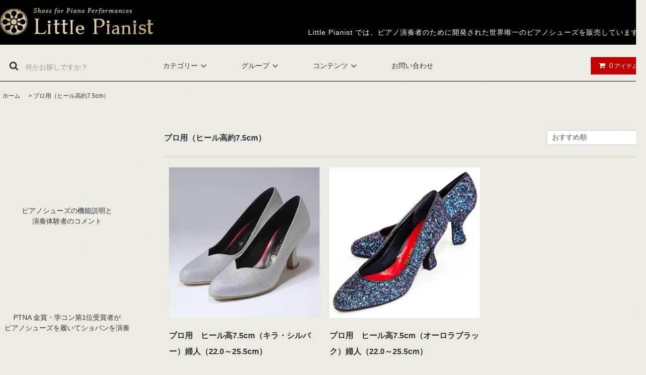

--- FILE ---
content_type: text/html; charset=EUC-JP
request_url: http://little-pianist.jp/?mode=cate&cbid=2708775&csid=0
body_size: 11808
content:
<!DOCTYPE html PUBLIC "-//W3C//DTD XHTML 1.0 Transitional//EN" "http://www.w3.org/TR/xhtml1/DTD/xhtml1-transitional.dtd">
<html xmlns:og="http://ogp.me/ns#" xmlns:fb="http://www.facebook.com/2008/fbml" xmlns:mixi="http://mixi-platform.com/ns#" xmlns="http://www.w3.org/1999/xhtml" xml:lang="ja" lang="ja" dir="ltr">
<head>
<meta http-equiv="content-type" content="text/html; charset=euc-jp" />
<meta http-equiv="X-UA-Compatible" content="IE=edge,chrome=1" />
<title>プロ用（ヒール高約7.5cm） - ピアノ演奏者のための靴。ピアノシューズ専門店　Little Pianist（リトルピアニスト）</title>
<meta name="Keywords" content="プロ用（ヒール高約7.5cm）,littlepianist" />
<meta name="Description" content="" />
<meta name="Author" content="" />
<meta name="Copyright" content="GMOペパボ" />
<meta http-equiv="content-style-type" content="text/css" />
<meta http-equiv="content-script-type" content="text/javascript" />
<link rel="stylesheet" href="http://little-pianist.jp/css/framework/colormekit.css" type="text/css" />
<link rel="stylesheet" href="http://little-pianist.jp/css/framework/colormekit-responsive.css" type="text/css" />
<link rel="stylesheet" href="https://img07.shop-pro.jp/PA01341/351/css/2/index.css?cmsp_timestamp=20220330164711" type="text/css" />

<link rel="alternate" type="application/rss+xml" title="rss" href="http://little-pianist.jp/?mode=rss" />
<link rel="shortcut icon" href="https://img07.shop-pro.jp/PA01341/351/favicon.ico?cmsp_timestamp=20240105111314" />
<script type="text/javascript" src="//ajax.googleapis.com/ajax/libs/jquery/1.11.0/jquery.min.js" ></script>
<meta property="og:title" content="プロ用（ヒール高約7.5cm） - ピアノ演奏者のための靴。ピアノシューズ専門店　Little Pianist（リトルピアニスト）" />
<meta property="og:description" content="" />
<meta property="og:url" content="http://little-pianist.jp?mode=cate&cbid=2708775&csid=0" />
<meta property="og:site_name" content="ピアノ演奏者のための靴。ピアノシューズ専門店　Little Pianist（リトルピアニスト）" />
<meta property="og:image" content=""/>
<script>
  (function(i,s,o,g,r,a,m){i['GoogleAnalyticsObject']=r;i[r]=i[r]||function(){
  (i[r].q=i[r].q||[]).push(arguments)},i[r].l=1*new Date();a=s.createElement(o),
  m=s.getElementsByTagName(o)[0];a.async=1;a.src=g;m.parentNode.insertBefore(a,m)
  })(window,document,'script','//www.google-analytics.com/analytics.js','ga');

  ga('create', 'UA-73246605-1', 'auto');
  ga('send', 'pageview');

</script>
<script>
  var Colorme = {"page":"product_list","shop":{"account_id":"PA01341351","title":"\u30d4\u30a2\u30ce\u6f14\u594f\u8005\u306e\u305f\u3081\u306e\u9774\u3002\u30d4\u30a2\u30ce\u30b7\u30e5\u30fc\u30ba\u5c02\u9580\u5e97\u3000Little Pianist\uff08\u30ea\u30c8\u30eb\u30d4\u30a2\u30cb\u30b9\u30c8\uff09"},"basket":{"total_price":0,"items":[]},"customer":{"id":null}};

  (function() {
    function insertScriptTags() {
      var scriptTagDetails = [];
      var entry = document.getElementsByTagName('script')[0];

      scriptTagDetails.forEach(function(tagDetail) {
        var script = document.createElement('script');

        script.type = 'text/javascript';
        script.src = tagDetail.src;
        script.async = true;

        if( tagDetail.integrity ) {
          script.integrity = tagDetail.integrity;
          script.setAttribute('crossorigin', 'anonymous');
        }

        entry.parentNode.insertBefore(script, entry);
      })
    }

    window.addEventListener('load', insertScriptTags, false);
  })();
</script>
<script async src="https://zen.one/analytics.js"></script>
</head>
<body>
<meta name="colorme-acc-payload" content="?st=1&pt=10028&ut=2708775,0&at=PA01341351&v=20260117053452&re=&cn=00c99390ad1a26d879868abe75c4a7b5" width="1" height="1" alt="" /><script>!function(){"use strict";Array.prototype.slice.call(document.getElementsByTagName("script")).filter((function(t){return t.src&&t.src.match(new RegExp("dist/acc-track.js$"))})).forEach((function(t){return document.body.removeChild(t)})),function t(c){var r=arguments.length>1&&void 0!==arguments[1]?arguments[1]:0;if(!(r>=c.length)){var e=document.createElement("script");e.onerror=function(){return t(c,r+1)},e.src="https://"+c[r]+"/dist/acc-track.js?rev=3",document.body.appendChild(e)}}(["acclog001.shop-pro.jp","acclog002.shop-pro.jp"])}();</script><link rel="stylesheet" href="https://img.shop-pro.jp/tmpl_js/81/font-awesome/css/font-awesome.min.css">
<script src="https://img.shop-pro.jp/tmpl_js/81/smoothscroll.js"></script>
<script src="https://img.shop-pro.jp/tmpl_js/81/jquery.ah-placeholder.js"></script>
<script src="https://img.shop-pro.jp/tmpl_js/81/utility.index.js"></script>

<div id="wrapper" class="wrapper">
  <div class="promo__seciton">
    <div class="promo container">



<h1 class="header__logo-img">
        <a href="./"><img src="https://img07.shop-pro.jp/PA01341/351/PA01341351.jpg?cmsp_timestamp=20240105111314" alt="ピアノ演奏者のための靴。ピアノシューズ専門店　Little Pianist（リトルピアニスト）" /></a>
</h1>



                <p class="promo__text">Little Pianist では、ピアノ演奏者のために開発された世界唯一のピアノシューズを販売しています。</p>
    


    </div>
  </div>
  <div id="header" class="header__section container">
    <div class="clearfix">
      <form action="http://little-pianist.jp/" method="GET" class="header-search">
        <input type="hidden" name="mode" value="srh" />
        <i class="fa fa-search fa-lg fa-fw"></i>
        <input type="text" name="keyword" placeholder="何かお探しですか？" class="header-search__box" />
      </form>
        
      <ul class="header-tools fa-ul">
        
<!----- 2016.01.31 新規会員登録対応
        <li class="header-tools__unit">
          <a href="http://little-pianist.jp/?mode=myaccount"><i class="fa fa-user fa-li"></i>アカウント</a>
        </li>
----->
        
                <li class="header-tools__unit header-tools__unit-cart">
          <a href="https://littlepianist.shop-pro.jp/cart/proxy/basket?shop_id=PA01341351&shop_domain=little-pianist.jp" class="btn btn-primary header-tools__btn">
            <i class="fa fa-shopping-cart fa-li"></i>
            <span class="header-tools__count">0</span>アイテム
          </a>
        </li>
      </ul>
    </div>






    <ul class="header-gnavi">

<!--- 2016.01.08 DEL 
      <li class="header-gnavi__unit">
        <a href="./" class="header-gnavi__link">ホーム</a>
      </li>
--->

                        <li class="header-gnavi__unit">
            <a href="javascript:void(0)" class="header-gnavi__link">カテゴリー<i class="fa fa-angle-down fa-lg fa-fw"></i></a>
            <ul class="mega-navi">
                      <li class="mega-navi__unit">
                <a href="http://little-pianist.jp/?mode=cate&cbid=2708775&csid=0" class="mega-navi__link">
                  プロ用（ヒール高約7.5cm）
                </a>
              </li>
                                    <li class="mega-navi__unit">
                <a href="http://little-pianist.jp/?mode=cate&cbid=2096298&csid=0" class="mega-navi__link">
                  コンサート用（ヒール高約6cm）
                </a>
              </li>
                                    <li class="mega-navi__unit">
                <a href="http://little-pianist.jp/?mode=cate&cbid=2721575&csid=0" class="mega-navi__link">
                  ピアニスト用（ヒール高約5cm）
                </a>
              </li>
                                    <li class="mega-navi__unit">
                <a href="http://little-pianist.jp/?mode=cate&cbid=2904588&csid=0" class="mega-navi__link">
                  紳士用（ヒールアップ約3.5cm高）
                </a>
              </li>
                                    <li class="mega-navi__unit">
                <a href="http://little-pianist.jp/?mode=cate&cbid=2059150&csid=0" class="mega-navi__link">
                  本番用（ヒール高約2cm）
                </a>
              </li>
                                    <li class="mega-navi__unit">
                <a href="http://little-pianist.jp/?mode=cate&cbid=2065917&csid=0" class="mega-navi__link">
                  練習用（ヒール高約2cm）
                </a>
              </li>
                                    <li class="mega-navi__unit">
                <a href="http://little-pianist.jp/?mode=cate&cbid=2904597&csid=0" class="mega-navi__link">
                  男女兼用（ヒール高約2cm）
                </a>
              </li>
                                    <li class="mega-navi__unit">
                <a href="http://little-pianist.jp/?mode=cate&cbid=2851395&csid=0" class="mega-navi__link">
                  室内用（ヒール高約2.5cm）
                </a>
              </li>
                                    <li class="mega-navi__unit">
                <a href="http://little-pianist.jp/?mode=cate&cbid=2351903&csid=0" class="mega-navi__link">
                  ギフトラッピング
                </a>
              </li>
                    </ul>
          </li>
                                      <li class="header-gnavi__unit">
            <a href="javascript:void(0)" class="header-gnavi__link">グループ<i class="fa fa-angle-down fa-lg fa-fw"></i></a>
            <ul class="mega-navi">
                      <li class="mega-navi__unit">
                <a href="http://little-pianist.jp/?mode=grp&gid=1307580" class="mega-navi__link">
                  婦人用
                </a>
              </li>
                                    <li class="mega-navi__unit">
                <a href="http://little-pianist.jp/?mode=grp&gid=2950913" class="mega-navi__link">
                  紳士用
                </a>
              </li>
                                    <li class="mega-navi__unit">
                <a href="http://little-pianist.jp/?mode=grp&gid=1761608" class="mega-navi__link">
                  男女兼用
                </a>
              </li>
                                    <li class="mega-navi__unit">
                <a href="http://little-pianist.jp/?mode=grp&gid=1307581" class="mega-navi__link">
                  女の子用
                </a>
              </li>
                                    <li class="mega-navi__unit">
                <a href="http://little-pianist.jp/?mode=grp&gid=1767102" class="mega-navi__link">
                  男の子用
                </a>
              </li>
                    </ul>
          </li>
                            <li class="header-gnavi__unit">
          <a href="javascript:void(0)" class="header-gnavi__link">コンテンツ<i class="fa fa-angle-down fa-lg fa-fw"></i></a>
                                      <ul class="mega-navi">
                              <li class="mega-navi__unit">
                    <a href="http://little-pianist.jp/?mode=f1" class="mega-navi__link">
                      サイズ表
                    </a>
                  </li>
                                                    <li class="mega-navi__unit">
                    <a href="http://little-pianist.jp/?mode=f2" class="mega-navi__link">
                      ピアノシューズについて
                    </a>
                  </li>
                                                    <li class="mega-navi__unit">
                    <a href="http://little-pianist.jp/?mode=f3" class="mega-navi__link">
                      コンセプト
                    </a>
                  </li>
                                                    <li class="mega-navi__unit">
                    <a href="http://little-pianist.jp/?mode=f4" class="mega-navi__link">
                      指導者の声
                    </a>
                  </li>
                                                    <li class="mega-navi__unit">
                    <a href="http://little-pianist.jp/?mode=f5" class="mega-navi__link">
                      ピアノシューズ愛用ピアニスト１
                    </a>
                  </li>
                                                    <li class="mega-navi__unit">
                    <a href="http://little-pianist.jp/?mode=f8" class="mega-navi__link">
                       ピアノシューズ愛用ピアニスト２
                    </a>
                  </li>
                                                    <li class="mega-navi__unit">
                    <a href="http://little-pianist.jp/?mode=f9" class="mega-navi__link">
                      体験者の声
                    </a>
                  </li>
                                                    <li class="mega-navi__unit">
                    <a href="http://little-pianist.jp/?mode=f10" class="mega-navi__link">
                      絵で見るピアノシューズ
                    </a>
                  </li>
                                                    <li class="mega-navi__unit">
                    <a href="http://little-pianist.jp/?mode=f11" class="mega-navi__link">
                      推奨補助ペダル
                    </a>
                  </li>
                                                    <li class="mega-navi__unit">
                    <a href="http://little-pianist.jp/?mode=f12" class="mega-navi__link">
                      お悩み解決
                    </a>
                  </li>
                            </ul>
                              </li>
                        <li class="header-gnavi__unit">
        <a href="https://littlepianist.shop-pro.jp/customer/inquiries/new" class="header-gnavi__link">お問い合わせ</a>
      </li>
    </ul>
  </div>
    <div id="main" class="main__section main__section--product main__section--product_list container">
          <div class="section__block breadcrumb__section">
        <ul class="breadcrumb-list inline txt--md">
          <li class="breadcrumb-list__unit"><a href="./">ホーム</a></li>
                                    <li class="breadcrumb-list__unit">&nbsp;&gt;&nbsp;<a href="?mode=cate&cbid=2708775&csid=0">プロ用（ヒール高約7.5cm）</a></li>
                                          </ul>
      </div>
            <div class="clearfix mar-b--60">
      <div id="sidebar" class="sidebar__section">




<p>

<iframe width="270" height="152" src="https://www.youtube.com/embed/-U-W6fFwTKE?rel=0" frameborder="0" allowfullscreen></iframe>
<br />
<center>
ピアノシューズの機能説明と<br />演奏体験者のコメント<br />
</center>
<br />

<iframe width="270" height="152" src="https://www.youtube.com/embed/jkzqjI5mui0?rel=0" frameborder="0" allowfullscreen></iframe>
<br />
<center>
PTNA 金賞・学コン第1位受賞者が<br />
ピアノシューズを履いてショパンを演奏<br />
</center>
<br />

<iframe width="270" height="152" src="https://www.youtube.com/embed/W3GDb2ULzdQ?rel=0" frameborder="0" allowfullscreen></iframe>
<center>
ピアノシューズの機能説明と<br />
演奏体験者のコメント<br />
</center>
<br /><br />
</p>
      


      

                              <div class="section__block menu__section">
              <h2 class="section__title-h2">ランキング</h2>
              <ul class="menu-list menu-list--more-prd">
                                  <li class="product-list__unit product-list__unit--sidebar clearfix">
                    <div class="pull-left width--110">
                      <span class="rank-box rank-box--sidebar">
                        <span class="rank-number rank-number--sidebar txt--sm rank-number-color--1">1</span>
                      </span>
                      <a href="?pid=119825751" class="product-list__link">
                                                  <img src="https://img07.shop-pro.jp/PA01341/351/product/119825751_th.jpg?cmsp_timestamp=20171206171553" alt="ピアニスト用　3WAY アプロディーテ　ヒール高5ｃm（シルバー・本革）（22.0～25.0cm）" class="product-list__image product-list__image--sm" />
                                              </a>
                    </div>
                    <div class="pull-right width--160">
                      <a href="?pid=119825751" class="product-list__name product-list__name--sidebar product-list__text txt--md">
                        ピアニスト用　3WAY アプロディーテ　ヒール高5ｃm（シルバー・本革）（22.0～25.0cm）
                      </a>
                      <p class="product-list__prices product-list__prices--sidebar txt--md">
                                                                            <span class="product-list__price product-list__text">
                            36,500円(税込40,150円)
                          </span>
                                                                        </p>
                    </div>
                  </li>
                                  <li class="product-list__unit product-list__unit--sidebar clearfix">
                    <div class="pull-left width--110">
                      <span class="rank-box rank-box--sidebar">
                        <span class="rank-number rank-number--sidebar txt--sm rank-number-color--2">2</span>
                      </span>
                      <a href="?pid=120943188" class="product-list__link">
                                                  <img src="https://img07.shop-pro.jp/PA01341/351/product/120943188_th.jpg?cmsp_timestamp=20171206171329" alt="ピアニスト用　3WAY アプロディーテ　数量限定　ヒール高5ｃm（ゴールド・本革）（22.0～25.0cm）" class="product-list__image product-list__image--sm" />
                                              </a>
                    </div>
                    <div class="pull-right width--160">
                      <a href="?pid=120943188" class="product-list__name product-list__name--sidebar product-list__text txt--md">
                        ピアニスト用　3WAY アプロディーテ　数量限定　ヒール高5ｃm（ゴールド・本革）（22.0～25.0cm）
                      </a>
                      <p class="product-list__prices product-list__prices--sidebar txt--md">
                                                                            <span class="product-list__price product-list__text">
                            36,500円(税込40,150円)
                          </span>
                                                                        </p>
                    </div>
                  </li>
                                  <li class="product-list__unit product-list__unit--sidebar clearfix">
                    <div class="pull-left width--110">
                      <span class="rank-box rank-box--sidebar">
                        <span class="rank-number rank-number--sidebar txt--sm rank-number-color--3">3</span>
                      </span>
                      <a href="?pid=120943971" class="product-list__link">
                                                  <img src="https://img07.shop-pro.jp/PA01341/351/product/120943971_th.jpg?cmsp_timestamp=20171206171031" alt="ピアニスト用　3WAY アプロディーテ　数量限定　ヒール高5ｃm（ブロンズ・本革）（22.0～25.0cm）" class="product-list__image product-list__image--sm" />
                                              </a>
                    </div>
                    <div class="pull-right width--160">
                      <a href="?pid=120943971" class="product-list__name product-list__name--sidebar product-list__text txt--md">
                        ピアニスト用　3WAY アプロディーテ　数量限定　ヒール高5ｃm（ブロンズ・本革）（22.0～25.0cm）
                      </a>
                      <p class="product-list__prices product-list__prices--sidebar txt--md">
                                                                            <span class="product-list__price product-list__text">
                            36,500円(税込40,150円)
                          </span>
                                                                        </p>
                    </div>
                  </li>
                                  <li class="product-list__unit product-list__unit--sidebar clearfix">
                    <div class="pull-left width--110">
                      <span class="rank-box rank-box--sidebar">
                        <span class="rank-number rank-number--sidebar txt--sm rank-number-color--4">4</span>
                      </span>
                      <a href="?pid=120944960" class="product-list__link">
                                                  <img src="https://img07.shop-pro.jp/PA01341/351/product/120944960_th.jpg?cmsp_timestamp=20171206170756" alt="ピアニスト用　3WAY アプロディーテ　数量限定　ヒール高5ｃm（ワイン・本革）（22.0～25.0cm）" class="product-list__image product-list__image--sm" />
                                              </a>
                    </div>
                    <div class="pull-right width--160">
                      <a href="?pid=120944960" class="product-list__name product-list__name--sidebar product-list__text txt--md">
                        ピアニスト用　3WAY アプロディーテ　数量限定　ヒール高5ｃm（ワイン・本革）（22.0～25.0cm）
                      </a>
                      <p class="product-list__prices product-list__prices--sidebar txt--md">
                                                                            <span class="product-list__price product-list__text">
                            36,500円(税込40,150円)
                          </span>
                                                                        </p>
                    </div>
                  </li>
                                  <li class="product-list__unit product-list__unit--sidebar clearfix">
                    <div class="pull-left width--110">
                      <span class="rank-box rank-box--sidebar">
                        <span class="rank-number rank-number--sidebar txt--sm rank-number-color--5">5</span>
                      </span>
                      <a href="?pid=120945988" class="product-list__link">
                                                  <img src="https://img07.shop-pro.jp/PA01341/351/product/120945988_th.jpg?cmsp_timestamp=20171206170454" alt="ピアニスト用　3WAY アプロディーテ　ヒール高5ｃm（ブラック・本革）（22.0～25.0cm）" class="product-list__image product-list__image--sm" />
                                              </a>
                    </div>
                    <div class="pull-right width--160">
                      <a href="?pid=120945988" class="product-list__name product-list__name--sidebar product-list__text txt--md">
                        ピアニスト用　3WAY アプロディーテ　ヒール高5ｃm（ブラック・本革）（22.0～25.0cm）
                      </a>
                      <p class="product-list__prices product-list__prices--sidebar txt--md">
                                                                            <span class="product-list__price product-list__text">
                            36,500円(税込40,150円)
                          </span>
                                                                        </p>
                    </div>
                  </li>
                                  <li class="product-list__unit product-list__unit--sidebar clearfix hide">
                    <div class="pull-left width--110">
                      <span class="rank-box rank-box--sidebar">
                        <span class="rank-number rank-number--sidebar txt--sm rank-number-color--6">6</span>
                      </span>
                      <a href="?pid=158019904" class="product-list__link">
                                                  <img src="https://img07.shop-pro.jp/PA01341/351/product/158019904_th.jpg?cmsp_timestamp=20210414003306" alt="プロ用　ヒール高7.5cm（キラ・シルバー）婦人（22.0～25.5cm）
" class="product-list__image product-list__image--sm" />
                                              </a>
                    </div>
                    <div class="pull-right width--160">
                      <a href="?pid=158019904" class="product-list__name product-list__name--sidebar product-list__text txt--md">
                        プロ用　ヒール高7.5cm（キラ・シルバー）婦人（22.0～25.5cm）

                      </a>
                      <p class="product-list__prices product-list__prices--sidebar txt--md">
                                                                            <span class="product-list__price product-list__text">
                            35,500円(税込39,050円)
                          </span>
                                                                        </p>
                    </div>
                  </li>
                                  <li class="product-list__unit product-list__unit--sidebar clearfix hide">
                    <div class="pull-left width--110">
                      <span class="rank-box rank-box--sidebar">
                        <span class="rank-number rank-number--sidebar txt--sm rank-number-color--7">7</span>
                      </span>
                      <a href="?pid=167444289" class="product-list__link">
                                                  <img src="https://img07.shop-pro.jp/PA01341/351/product/167444289_th.png?cmsp_timestamp=20220330161225" alt="プロ用　ヒール高7.5cm（オーロラブラック）婦人（22.0～25.5cm）
" class="product-list__image product-list__image--sm" />
                                              </a>
                    </div>
                    <div class="pull-right width--160">
                      <a href="?pid=167444289" class="product-list__name product-list__name--sidebar product-list__text txt--md">
                        プロ用　ヒール高7.5cm（オーロラブラック）婦人（22.0～25.5cm）

                      </a>
                      <p class="product-list__prices product-list__prices--sidebar txt--md">
                                                                            <span class="product-list__price product-list__text">
                            39,500円(税込43,450円)
                          </span>
                                                                        </p>
                    </div>
                  </li>
                                  <li class="product-list__unit product-list__unit--sidebar clearfix hide">
                    <div class="pull-left width--110">
                      <span class="rank-box rank-box--sidebar">
                        <span class="rank-number rank-number--sidebar txt--sm rank-number-color--8">8</span>
                      </span>
                      <a href="?pid=172940575" class="product-list__link">
                                                  <img src="https://img07.shop-pro.jp/PA01341/351/product/172940575_th.jpg?cmsp_timestamp=20230206221556" alt="室内用ルームシューズ「ピアフィット」ヒール高2.5cm（21.0～27.0cm）
" class="product-list__image product-list__image--sm" />
                                              </a>
                    </div>
                    <div class="pull-right width--160">
                      <a href="?pid=172940575" class="product-list__name product-list__name--sidebar product-list__text txt--md">
                        室内用ルームシューズ「ピアフィット」ヒール高2.5cm（21.0～27.0cm）

                      </a>
                      <p class="product-list__prices product-list__prices--sidebar txt--md">
                                                                            <span class="product-list__price product-list__text">
                            19,500円(税込21,450円)
                          </span>
                                                                        </p>
                    </div>
                  </li>
                              </ul>
                              <div class="more-prd txt--r">
                  <span>もっと見る</span>
                </div>
                          </div>
                            
        
                              <div class="section__block menu__section">
              <h2 class="section__title-h2">カテゴリーから探す</h2>
              <ul class="menu-list category-list">
                          <li class="menu-list__unit category-list__unit">
                  <a href="http://little-pianist.jp/?mode=cate&cbid=2708775&csid=0" class="menu-list__link">
                    <span class="menu-list__text">プロ用（ヒール高約7.5cm）</span>
                    <span class="menu-list__icon">
                      <i class="fa fa-angle-right"></i>
                    </span>
                  </a>
                </li>
                                            <li class="menu-list__unit category-list__unit">
                  <a href="http://little-pianist.jp/?mode=cate&cbid=2096298&csid=0" class="menu-list__link">
                    <span class="menu-list__text">コンサート用（ヒール高約6cm）</span>
                    <span class="menu-list__icon">
                      <i class="fa fa-angle-right"></i>
                    </span>
                  </a>
                </li>
                                            <li class="menu-list__unit category-list__unit">
                  <a href="http://little-pianist.jp/?mode=cate&cbid=2721575&csid=0" class="menu-list__link">
                    <span class="menu-list__text">ピアニスト用（ヒール高約5cm）</span>
                    <span class="menu-list__icon">
                      <i class="fa fa-angle-right"></i>
                    </span>
                  </a>
                </li>
                                            <li class="menu-list__unit category-list__unit">
                  <a href="http://little-pianist.jp/?mode=cate&cbid=2904588&csid=0" class="menu-list__link">
                    <span class="menu-list__text">紳士用（ヒールアップ約3.5cm高）</span>
                    <span class="menu-list__icon">
                      <i class="fa fa-angle-right"></i>
                    </span>
                  </a>
                </li>
                                            <li class="menu-list__unit category-list__unit">
                  <a href="http://little-pianist.jp/?mode=cate&cbid=2059150&csid=0" class="menu-list__link">
                    <span class="menu-list__text">本番用（ヒール高約2cm）</span>
                    <span class="menu-list__icon">
                      <i class="fa fa-angle-right"></i>
                    </span>
                  </a>
                </li>
                                            <li class="menu-list__unit category-list__unit">
                  <a href="http://little-pianist.jp/?mode=cate&cbid=2065917&csid=0" class="menu-list__link">
                    <span class="menu-list__text">練習用（ヒール高約2cm）</span>
                    <span class="menu-list__icon">
                      <i class="fa fa-angle-right"></i>
                    </span>
                  </a>
                </li>
                                            <li class="menu-list__unit category-list__unit">
                  <a href="http://little-pianist.jp/?mode=cate&cbid=2904597&csid=0" class="menu-list__link">
                    <span class="menu-list__text">男女兼用（ヒール高約2cm）</span>
                    <span class="menu-list__icon">
                      <i class="fa fa-angle-right"></i>
                    </span>
                  </a>
                </li>
                                            <li class="menu-list__unit category-list__unit">
                  <a href="http://little-pianist.jp/?mode=cate&cbid=2851395&csid=0" class="menu-list__link">
                    <span class="menu-list__text">室内用（ヒール高約2.5cm）</span>
                    <span class="menu-list__icon">
                      <i class="fa fa-angle-right"></i>
                    </span>
                  </a>
                </li>
                                            <li class="menu-list__unit category-list__unit">
                  <a href="http://little-pianist.jp/?mode=cate&cbid=2351903&csid=0" class="menu-list__link">
                    <span class="menu-list__text">ギフトラッピング</span>
                    <span class="menu-list__icon">
                      <i class="fa fa-angle-right"></i>
                    </span>
                  </a>
                </li>
                        </ul>
            </div>
                          
        
                              <div class="section__block menu__section">
              <h2 class="section__title-h2">グループから探す</h2>
              <ul class="menu-list">
                          <li class="menu-list__unit">
                  <a href="http://little-pianist.jp/?mode=grp&gid=1307580" class="menu-list__link">
                    <span class="menu-list__text">婦人用</span>
                    <span class="menu-list__icon">
                      <i class="fa fa-angle-right"></i>
                    </span>
                  </a>
                </li>
                                            <li class="menu-list__unit">
                  <a href="http://little-pianist.jp/?mode=grp&gid=2950913" class="menu-list__link">
                    <span class="menu-list__text">紳士用</span>
                    <span class="menu-list__icon">
                      <i class="fa fa-angle-right"></i>
                    </span>
                  </a>
                </li>
                                            <li class="menu-list__unit">
                  <a href="http://little-pianist.jp/?mode=grp&gid=1761608" class="menu-list__link">
                    <span class="menu-list__text">男女兼用</span>
                    <span class="menu-list__icon">
                      <i class="fa fa-angle-right"></i>
                    </span>
                  </a>
                </li>
                                            <li class="menu-list__unit">
                  <a href="http://little-pianist.jp/?mode=grp&gid=1307581" class="menu-list__link">
                    <span class="menu-list__text">女の子用</span>
                    <span class="menu-list__icon">
                      <i class="fa fa-angle-right"></i>
                    </span>
                  </a>
                </li>
                                            <li class="menu-list__unit">
                  <a href="http://little-pianist.jp/?mode=grp&gid=1767102" class="menu-list__link">
                    <span class="menu-list__text">男の子用</span>
                    <span class="menu-list__icon">
                      <i class="fa fa-angle-right"></i>
                    </span>
                  </a>
                </li>
                        </ul>
            </div>
                          
                  

          <!-- フリーページ 2016.01.22 DEL=ST 
                                    <div class="section__block menu__section">
                <h2 class="section__title-h2">コンテンツを読む</h2>
                <ul class="menu-list">
                              <li class="menu-list__unit">
                    <a href="http://little-pianist.jp/?mode=f1" class="menu-list__link">
                      <span class="menu-list__text">サイズ表</span>
                      <span class="menu-list__icon">
                        <i class="fa fa-angle-right"></i>
                      </span>
                    </a>
                  </li>
                                                    <li class="menu-list__unit">
                    <a href="http://little-pianist.jp/?mode=f2" class="menu-list__link">
                      <span class="menu-list__text">ピアノシューズについて</span>
                      <span class="menu-list__icon">
                        <i class="fa fa-angle-right"></i>
                      </span>
                    </a>
                  </li>
                                                    <li class="menu-list__unit">
                    <a href="http://little-pianist.jp/?mode=f3" class="menu-list__link">
                      <span class="menu-list__text">コンセプト</span>
                      <span class="menu-list__icon">
                        <i class="fa fa-angle-right"></i>
                      </span>
                    </a>
                  </li>
                                                    <li class="menu-list__unit">
                    <a href="http://little-pianist.jp/?mode=f4" class="menu-list__link">
                      <span class="menu-list__text">指導者の声</span>
                      <span class="menu-list__icon">
                        <i class="fa fa-angle-right"></i>
                      </span>
                    </a>
                  </li>
                                                    <li class="menu-list__unit">
                    <a href="http://little-pianist.jp/?mode=f5" class="menu-list__link">
                      <span class="menu-list__text">ピアノシューズ愛用ピアニスト１</span>
                      <span class="menu-list__icon">
                        <i class="fa fa-angle-right"></i>
                      </span>
                    </a>
                  </li>
                                                    <li class="menu-list__unit">
                    <a href="http://little-pianist.jp/?mode=f8" class="menu-list__link">
                      <span class="menu-list__text"> ピアノシューズ愛用ピアニスト２</span>
                      <span class="menu-list__icon">
                        <i class="fa fa-angle-right"></i>
                      </span>
                    </a>
                  </li>
                                                    <li class="menu-list__unit">
                    <a href="http://little-pianist.jp/?mode=f9" class="menu-list__link">
                      <span class="menu-list__text">体験者の声</span>
                      <span class="menu-list__icon">
                        <i class="fa fa-angle-right"></i>
                      </span>
                    </a>
                  </li>
                                                    <li class="menu-list__unit">
                    <a href="http://little-pianist.jp/?mode=f10" class="menu-list__link">
                      <span class="menu-list__text">絵で見るピアノシューズ</span>
                      <span class="menu-list__icon">
                        <i class="fa fa-angle-right"></i>
                      </span>
                    </a>
                  </li>
                                                    <li class="menu-list__unit">
                    <a href="http://little-pianist.jp/?mode=f11" class="menu-list__link">
                      <span class="menu-list__text">推奨補助ペダル</span>
                      <span class="menu-list__icon">
                        <i class="fa fa-angle-right"></i>
                      </span>
                    </a>
                  </li>
                                                    <li class="menu-list__unit">
                    <a href="http://little-pianist.jp/?mode=f12" class="menu-list__link">
                      <span class="menu-list__text">お悩み解決</span>
                      <span class="menu-list__icon">
                        <i class="fa fa-angle-right"></i>
                      </span>
                    </a>
                  </li>
                            </ul>
              </div>
                                フリーページ 2016.01.22 DEL-ED-->
            

<div id="fb-root"></div>
<script>(function(d, s, id) {
  var js, fjs = d.getElementsByTagName(s)[0];
  if (d.getElementById(id)) return;
  js = d.createElement(s); js.id = id;
  js.src = "//connect.facebook.net/ja_JP/sdk.js#xfbml=1&version=v2.5&appId=210294505691464";
  fjs.parentNode.insertBefore(js, fjs);
}(document, 'script', 'facebook-jssdk'));</script>
      
<div class="fb-page" data-href="https://www.facebook.com/littlepianist5470498/" data-small-header="false" data-adapt-container-width="true" data-hide-cover="false" data-show-facepile="true"><div class="fb-xfbml-parse-ignore"><blockquote cite="https://www.facebook.com/littlepianist5470498/"><a href="https://www.facebook.com/littlepianist5470498/">ピアノシューズ専門店　Little Pianist　リトルピアニスト</a></blockquote></div></div>
      
<br />
<br /> 

          
          
          
          
          
          
                              </div>
      <div id="contents" class="contents__section">
        <div class="section__block product-list__section">
  <h2 class="section__title-h2 mar-b--20">
          プロ用（ヒール高約7.5cm）
      </h2>
                <div class="sort__section">
      <select class="sort--sub-layer" data-select="sub-layer">
        <option value="" selected>おすすめ順</option>
        <option value="?mode=cate&cbid=2708775&csid=0&sort=p" >価格順</option>
        <option value="?mode=cate&cbid=2708775&csid=0&sort=n" >新着順</option>
      </select>
    </div>
    
    <ul class="product-list productlist-list">
              <li class="product-list__unit product-list__unit-lg">
          <a href="?pid=158019904" class="product-list__link">
                          <img src="https://img07.shop-pro.jp/PA01341/351/product/158019904_th.jpg?cmsp_timestamp=20210414003306" alt="プロ用　ヒール高7.5cm（キラ・シルバー）婦人（22.0～25.5cm）
" class="product-list__image" />
                      </a>
          <a href="?pid=158019904" class="product-list__name product-list__text txt--lg">
            プロ用　ヒール高7.5cm（キラ・シルバー）婦人（22.0～25.5cm）

          </a>
                    <p class="product-list__prices">
                                        <span class="product-list__price product-list__text">
                35,500円(税込39,050円)
              </span>
                                    </p>
        </li>
              <li class="product-list__unit product-list__unit-lg">
          <a href="?pid=167444289" class="product-list__link">
                          <img src="https://img07.shop-pro.jp/PA01341/351/product/167444289_th.png?cmsp_timestamp=20220330161225" alt="プロ用　ヒール高7.5cm（オーロラブラック）婦人（22.0～25.5cm）
" class="product-list__image" />
                      </a>
          <a href="?pid=167444289" class="product-list__name product-list__text txt--lg">
            プロ用　ヒール高7.5cm（オーロラブラック）婦人（22.0～25.5cm）

          </a>
                    <p class="product-list__prices">
                                        <span class="product-list__price product-list__text">
                39,500円(税込43,450円)
              </span>
                                    </p>
        </li>
          </ul>
    
    
    <div class="pagenation">
      <div class="pagenation-prev">
                  <span class="disabled">&lt; 前のページ</span>
              </div>
      <div class="pagenation-next">
                  <span class="disabled">次のページ &gt;</span>
              </div>
      <div class="pagenation-pos">
        全<span class="pagenation-pos__number">2</span>件&nbsp;[&nbsp;1-2&nbsp;]
      </div>
    </div>
    
        </div>

  <div class="section__block recommend__section">
    <h2 class="section__title-h2">おすすめ商品</h2>
    <ul class="product-list recommend-list">
              <li class="product-list__unit product-list__unit-md">
          <a href="?pid=172940575" class="product-list__link">
                          <img src="https://img07.shop-pro.jp/PA01341/351/product/172940575_th.jpg?cmsp_timestamp=20230206221556" alt="室内用ルームシューズ「ピアフィット」ヒール高2.5cm（21.0～27.0cm）
" class="product-list__image" />
                      </a>
          <a href="?pid=172940575" class="product-list__name product-list__text txt--md">
            室内用ルームシューズ「ピアフィット」ヒール高2.5cm（21.0～27.0cm）

          </a>
                    <p class="product-list__prices txt--md">
                                        <span class="product-list__price product-list__text">
                19,500円(税込21,450円)
              </span>
                                    </p>
        </li>
              <li class="product-list__unit product-list__unit-md">
          <a href="?pid=158019904" class="product-list__link">
                          <img src="https://img07.shop-pro.jp/PA01341/351/product/158019904_th.jpg?cmsp_timestamp=20210414003306" alt="プロ用　ヒール高7.5cm（キラ・シルバー）婦人（22.0～25.5cm）
" class="product-list__image" />
                      </a>
          <a href="?pid=158019904" class="product-list__name product-list__text txt--md">
            プロ用　ヒール高7.5cm（キラ・シルバー）婦人（22.0～25.5cm）

          </a>
                    <p class="product-list__prices txt--md">
                                        <span class="product-list__price product-list__text">
                35,500円(税込39,050円)
              </span>
                                    </p>
        </li>
              <li class="product-list__unit product-list__unit-md">
          <a href="?pid=167444289" class="product-list__link">
                          <img src="https://img07.shop-pro.jp/PA01341/351/product/167444289_th.png?cmsp_timestamp=20220330161225" alt="プロ用　ヒール高7.5cm（オーロラブラック）婦人（22.0～25.5cm）
" class="product-list__image" />
                      </a>
          <a href="?pid=167444289" class="product-list__name product-list__text txt--md">
            プロ用　ヒール高7.5cm（オーロラブラック）婦人（22.0～25.5cm）

          </a>
                    <p class="product-list__prices txt--md">
                                        <span class="product-list__price product-list__text">
                39,500円(税込43,450円)
              </span>
                                    </p>
        </li>
              <li class="product-list__unit product-list__unit-md">
          <a href="?pid=127534064" class="product-list__link">
                          <img src="https://img07.shop-pro.jp/PA01341/351/product/127534064_th.png?cmsp_timestamp=20180125195901" alt="コンサート用　ヒール高6ｃm（ブラック・エナメル）婦人用（22.0～25.5cm）　" class="product-list__image" />
                      </a>
          <a href="?pid=127534064" class="product-list__name product-list__text txt--md">
            コンサート用　ヒール高6ｃm（ブラック・エナメル）婦人用（22.0～25.5cm）　
          </a>
                    <p class="product-list__prices txt--md">
                                        <span class="product-list__price product-list__text">
                29,500円(税込32,450円)
              </span>
                                    </p>
        </li>
              <li class="product-list__unit product-list__unit-md">
          <a href="?pid=127535346" class="product-list__link">
                          <img src="https://img07.shop-pro.jp/PA01341/351/product/127535346_th.png?cmsp_timestamp=20180125202503" alt="コンサート用　ヒール高6ｃm　数量限定　（プラチナゴールド）婦人用（22.0～25.5cm）　" class="product-list__image" />
                      </a>
          <a href="?pid=127535346" class="product-list__name product-list__text txt--md">
            コンサート用　ヒール高6ｃm　数量限定　（プラチナゴールド）婦人用（22.0～25.5cm）　
          </a>
                    <p class="product-list__prices txt--md">
                                        <span class="product-list__price product-list__text">
                29,500円(税込32,450円)
              </span>
                                    </p>
        </li>
              <li class="product-list__unit product-list__unit-md">
          <a href="?pid=127535554" class="product-list__link">
                          <img src="https://img07.shop-pro.jp/PA01341/351/product/127535554_th.png?cmsp_timestamp=20180125203431" alt="コンサート用　ヒール高6cm（パールシルバー）婦人用（22.0～25.5cm）　" class="product-list__image" />
                      </a>
          <a href="?pid=127535554" class="product-list__name product-list__text txt--md">
            コンサート用　ヒール高6cm（パールシルバー）婦人用（22.0～25.5cm）　
          </a>
                    <p class="product-list__prices txt--md">
                                        <span class="product-list__price product-list__text">
                29,500円(税込32,450円)
              </span>
                                    </p>
        </li>
              <li class="product-list__unit product-list__unit-md">
          <a href="?pid=119825751" class="product-list__link">
                          <img src="https://img07.shop-pro.jp/PA01341/351/product/119825751_th.jpg?cmsp_timestamp=20171206171553" alt="ピアニスト用　3WAY アプロディーテ　ヒール高5ｃm（シルバー・本革）（22.0～25.0cm）" class="product-list__image" />
                      </a>
          <a href="?pid=119825751" class="product-list__name product-list__text txt--md">
            ピアニスト用　3WAY アプロディーテ　ヒール高5ｃm（シルバー・本革）（22.0～25.0cm）
          </a>
                    <p class="product-list__prices txt--md">
                                        <span class="product-list__price product-list__text">
                36,500円(税込40,150円)
              </span>
                                    </p>
        </li>
              <li class="product-list__unit product-list__unit-md">
          <a href="?pid=120943188" class="product-list__link">
                          <img src="https://img07.shop-pro.jp/PA01341/351/product/120943188_th.jpg?cmsp_timestamp=20171206171329" alt="ピアニスト用　3WAY アプロディーテ　数量限定　ヒール高5ｃm（ゴールド・本革）（22.0～25.0cm）" class="product-list__image" />
                      </a>
          <a href="?pid=120943188" class="product-list__name product-list__text txt--md">
            ピアニスト用　3WAY アプロディーテ　数量限定　ヒール高5ｃm（ゴールド・本革）（22.0～25.0cm）
          </a>
                    <p class="product-list__prices txt--md">
                                        <span class="product-list__price product-list__text">
                36,500円(税込40,150円)
              </span>
                                    </p>
        </li>
              <li class="product-list__unit product-list__unit-md">
          <a href="?pid=120943971" class="product-list__link">
                          <img src="https://img07.shop-pro.jp/PA01341/351/product/120943971_th.jpg?cmsp_timestamp=20171206171031" alt="ピアニスト用　3WAY アプロディーテ　数量限定　ヒール高5ｃm（ブロンズ・本革）（22.0～25.0cm）" class="product-list__image" />
                      </a>
          <a href="?pid=120943971" class="product-list__name product-list__text txt--md">
            ピアニスト用　3WAY アプロディーテ　数量限定　ヒール高5ｃm（ブロンズ・本革）（22.0～25.0cm）
          </a>
                    <p class="product-list__prices txt--md">
                                        <span class="product-list__price product-list__text">
                36,500円(税込40,150円)
              </span>
                                    </p>
        </li>
              <li class="product-list__unit product-list__unit-md">
          <a href="?pid=120944960" class="product-list__link">
                          <img src="https://img07.shop-pro.jp/PA01341/351/product/120944960_th.jpg?cmsp_timestamp=20171206170756" alt="ピアニスト用　3WAY アプロディーテ　数量限定　ヒール高5ｃm（ワイン・本革）（22.0～25.0cm）" class="product-list__image" />
                      </a>
          <a href="?pid=120944960" class="product-list__name product-list__text txt--md">
            ピアニスト用　3WAY アプロディーテ　数量限定　ヒール高5ｃm（ワイン・本革）（22.0～25.0cm）
          </a>
                    <p class="product-list__prices txt--md">
                                        <span class="product-list__price product-list__text">
                36,500円(税込40,150円)
              </span>
                                    </p>
        </li>
              <li class="product-list__unit product-list__unit-md">
          <a href="?pid=120945988" class="product-list__link">
                          <img src="https://img07.shop-pro.jp/PA01341/351/product/120945988_th.jpg?cmsp_timestamp=20171206170454" alt="ピアニスト用　3WAY アプロディーテ　ヒール高5ｃm（ブラック・本革）（22.0～25.0cm）" class="product-list__image" />
                      </a>
          <a href="?pid=120945988" class="product-list__name product-list__text txt--md">
            ピアニスト用　3WAY アプロディーテ　ヒール高5ｃm（ブラック・本革）（22.0～25.0cm）
          </a>
                    <p class="product-list__prices txt--md">
                                        <span class="product-list__price product-list__text">
                36,500円(税込40,150円)
              </span>
                                    </p>
        </li>
              <li class="product-list__unit product-list__unit-md">
          <a href="?pid=99578149" class="product-list__link">
                          <img src="https://img07.shop-pro.jp/PA01341/351/product/99578149_th.jpg?cmsp_timestamp=20160307180741" alt="ピアニスト用　数量限定　ヒール高5ｃm（ブラック・本革）婦人用（22.0～25.0cm）　" class="product-list__image" />
                      </a>
          <a href="?pid=99578149" class="product-list__name product-list__text txt--md">
            ピアニスト用　数量限定　ヒール高5ｃm（ブラック・本革）婦人用（22.0～25.0cm）　
          </a>
                    <p class="product-list__prices txt--md">
                                        <span class="product-list__price product-list__text">
                29,500円(税込32,450円)
              </span>
                                    </p>
        </li>
              <li class="product-list__unit product-list__unit-md">
          <a href="?pid=99576815" class="product-list__link">
                          <img src="https://img07.shop-pro.jp/PA01341/351/product/99576815_th.jpg?cmsp_timestamp=20160307184346" alt="ピアニスト用　数量限定　ヒール高5ｃm（シルバー）婦人用（22.0～25.0cm）　" class="product-list__image" />
                      </a>
          <a href="?pid=99576815" class="product-list__name product-list__text txt--md">
            ピアニスト用　数量限定　ヒール高5ｃm（シルバー）婦人用（22.0～25.0cm）　
          </a>
                    <p class="product-list__prices txt--md">
                                        <span class="product-list__price product-list__text">
                24,500円(税込26,950円)
              </span>
                                    </p>
        </li>
              <li class="product-list__unit product-list__unit-md">
          <a href="?pid=99568647" class="product-list__link">
                          <img src="https://img07.shop-pro.jp/PA01341/351/product/99568647_th.jpg?cmsp_timestamp=20160307183201" alt="ピアニスト用　数量限定　ヒール高5ｃm（ゴールド）婦人用（22.0～25.0cm）　" class="product-list__image" />
                      </a>
          <a href="?pid=99568647" class="product-list__name product-list__text txt--md">
            ピアニスト用　数量限定　ヒール高5ｃm（ゴールド）婦人用（22.0～25.0cm）　
          </a>
                    <p class="product-list__prices txt--md">
                          <span class="product-list__price-soldout product-list__text">
                SOLD OUT
              </span>
                      </p>
        </li>
              <li class="product-list__unit product-list__unit-md">
          <a href="?pid=97253346" class="product-list__link">
                          <img src="https://img07.shop-pro.jp/PA01341/351/product/97253346_th.jpg?cmsp_timestamp=20211103104640" alt="本番用　ローヒール　ヒール高2cm（ブラック・エナメル）（22.5～26.0cm）　" class="product-list__image" />
                      </a>
          <a href="?pid=97253346" class="product-list__name product-list__text txt--md">
            本番用　ローヒール　ヒール高2cm（ブラック・エナメル）（22.5～26.0cm）　
          </a>
                    <p class="product-list__prices txt--md">
                                        <span class="product-list__price product-list__text">
                24,500円(税込26,950円)
              </span>
                                    </p>
        </li>
              <li class="product-list__unit product-list__unit-md">
          <a href="?pid=97444745" class="product-list__link">
                          <img src="https://img07.shop-pro.jp/PA01341/351/product/97444745_th.jpg?cmsp_timestamp=20211103105055" alt="本番用　ローヒール　ヒール高2cm（シャンパン・スムース）（22.5～26.0cm）　" class="product-list__image" />
                      </a>
          <a href="?pid=97444745" class="product-list__name product-list__text txt--md">
            本番用　ローヒール　ヒール高2cm（シャンパン・スムース）（22.5～26.0cm）　
          </a>
                    <p class="product-list__prices txt--md">
                                        <span class="product-list__price product-list__text">
                24,500円(税込26,950円)
              </span>
                                    </p>
        </li>
              <li class="product-list__unit product-list__unit-md">
          <a href="?pid=97444583" class="product-list__link">
                          <img src="https://img07.shop-pro.jp/PA01341/351/product/97444583_th.jpg?cmsp_timestamp=20211103104750" alt="本番用　ローヒール　ヒール高2cm（ブラック・エナメル）子供用（21.0～22.0cm）　" class="product-list__image" />
                      </a>
          <a href="?pid=97444583" class="product-list__name product-list__text txt--md">
            本番用　ローヒール　ヒール高2cm（ブラック・エナメル）子供用（21.0～22.0cm）　
          </a>
                    <p class="product-list__prices txt--md">
                                        <span class="product-list__price product-list__text">
                21,500円(税込23,650円)
              </span>
                                    </p>
        </li>
              <li class="product-list__unit product-list__unit-md">
          <a href="?pid=97253787" class="product-list__link">
                          <img src="https://img07.shop-pro.jp/PA01341/351/product/97253787_th.jpg?cmsp_timestamp=20211103105140" alt="本番用　ローヒール　ヒール高2cm（シャンパン・スムース）子供用（21.0～22.0cm）　" class="product-list__image" />
                      </a>
          <a href="?pid=97253787" class="product-list__name product-list__text txt--md">
            本番用　ローヒール　ヒール高2cm（シャンパン・スムース）子供用（21.0～22.0cm）　
          </a>
                    <p class="product-list__prices txt--md">
                                        <span class="product-list__price product-list__text">
                21,500円(税込23,650円)
              </span>
                                    </p>
        </li>
              <li class="product-list__unit product-list__unit-md">
          <a href="?pid=97253657" class="product-list__link">
                          <img src="https://img07.shop-pro.jp/PA01341/351/product/97253657_th.jpg?cmsp_timestamp=20211103105220" alt="練習用　数量限定　ヒール高2cm（ストレッチ生地）（22.5～26.0cm）　" class="product-list__image" />
                      </a>
          <a href="?pid=97253657" class="product-list__name product-list__text txt--md">
            練習用　数量限定　ヒール高2cm（ストレッチ生地）（22.5～26.0cm）　
          </a>
                    <p class="product-list__prices txt--md">
                                        <span class="product-list__price product-list__text">
                19,500円(税込21,450円)
              </span>
                                    </p>
        </li>
              <li class="product-list__unit product-list__unit-md">
          <a href="?pid=97444884" class="product-list__link">
                          <img src="https://img07.shop-pro.jp/PA01341/351/product/97444884_th.jpg?cmsp_timestamp=20211103105317" alt="練習用　数量限定　ヒール高2cm（ストレッチ生地）子供サイズ（21.0～22.0cm）　" class="product-list__image" />
                      </a>
          <a href="?pid=97444884" class="product-list__name product-list__text txt--md">
            練習用　数量限定　ヒール高2cm（ストレッチ生地）子供サイズ（21.0～22.0cm）　
          </a>
                    <p class="product-list__prices txt--md">
                                        <span class="product-list__price product-list__text">
                19,500円(税込21,450円)
              </span>
                                    </p>
        </li>
          </ul>
  </div>
      </div>
    </div>
    <div class="section__block history__section">
          </div>
  </div>
  <div id="scroll" class="scroll_section" style="display: none;">
      <div class="btn btn-scroll btn-home">
        <a href="./">
          <i class="fa fa-home fa-stack-2x"></i>
        </a>
      </div>
          <div class="btn btn-scroll btn-pagetop">
        <a href="#wrapper">
          <i class="fa fa-chevron-up fa-stack-2x"></i>
        </a>
      </div>
    </div>
  <div id="footer" class="footer__section container">
                  <div class="footer__guide">
              <div class="guide__col guide__col--one-third">
          <h2 class="guide__h2">配送・送料について</h2>
          <dl class="guide__list">
                          <dt class="guide__name">ゆうパックまたは佐川急便</dt>
              <dd class="guide__other">
                                ゆうパックまたは佐川急便でお届けします。<br />
（配達会社は、ご注文商品やお届け先地域等により自動的に決定されます）<br />
<br />
送料（梱包手数料含む）<br />
　北海道　　　1300円<br />
　東北・関東・信越・北陸・東海　1000円<br />
　関西　　　　1100円<br />
　中国・四国　1200円<br />
　九州　　　　1300円<br />
　沖縄　　　　1800円<br />
　海外               7700円<br />
入金確認後、３営業日以内で発送いたします。
              </dd>
                      </dl>
        </div>
            <div class="guide__col guide__col--one-third">
        <h2 class="guide__h2">支払い方法について</h2>
        <dl class="guide__list">
                      <dt class="guide__name">Amazon Pay</dt>
            <dd class="guide__other">
                                          Amazonのアカウントに登録された配送先や支払い方法を利用して決済できます。
            </dd>
                      <dt class="guide__name">クレジットカード</dt>
            <dd class="guide__other">
                                            <img class='payment_img' src='https://img.shop-pro.jp/common/card2.gif'><img class='payment_img' src='https://img.shop-pro.jp/common/card6.gif'><img class='payment_img' src='https://img.shop-pro.jp/common/card18.gif'><img class='payment_img' src='https://img.shop-pro.jp/common/card0.gif'><img class='payment_img' src='https://img.shop-pro.jp/common/card9.gif'><br />
                            お支払いは１回払いのみとなります。<br />

            </dd>
                      <dt class="guide__name">代金引換払い（ゆうパックまたは佐川急便）</dt>
            <dd class="guide__other">
                                          ゆうパックコレクト、または佐川急便で代引きがご利用いただけます。<br />
（配送会社は選べません）<br />
<br />
商品到着時にお届け伝票に明記してございます合計金額を、配達員に直接お支払い下さい。<br />
<br />
※別途、代引き手数料がかかります。（一律 380円／回 税込）
            </dd>
                  </dl>
      </div>
      <div class="guide__col guide__col--one-third">
        <h2 class="guide__h2">返品について</h2>
        <dl class="guide__list">
                      <dt class="guide__name">返品期限</dt>

<!--- 2015.01.22 MOD 
            <dd class="guide__other"><strong>商品に不良があった場合の返品・交換について</strong><br />
商品に不良があった場合には、返品・交換の受付を致します。（ただしサイズが合わない場合は不良にあたりません。）送料は当社が負担致します。商品到着後すぐに商品チェックをお願い致します。その際、消してタグを取らないで下さい。<br />
<br />
《 条件 》<br />
・商品到着後、５営業日以内に当社にご連絡頂いた場合に限ります。<br />
・未使用の商品に限ります。（タグが取れているものは使用したものとみなします。）<br />
<br />
【 連絡先 】<br />
メール　：info@littlepianist.jp　（24時間受付）<br />
代表電話：0297-84-1246　（平日10:00～17:00）<br />
携帯電話：080-4788-0305　　（平日10:00～17:00）<br />
※ご連絡頂いた際に、返品先(物流倉庫)・返品方法をお知らせ致します。<br />
<br />
<br />
<strong>お客様のご希望によるキャンセルについて</strong><br />
お客様のご希望によるキャンセル・返品・サイズ交換については以下の通りです。<br />
<br />
< 商品発送前のキャンセル ><br />
商品発送前は、無償でキャンセル致します。<br />
<br />
【 連絡先 】<br />
メール　：info@littlepianist.jp　（24時間受付）<br />
代表電話：0297-84-1246　（平日10:00～17:00）<br />
携帯電話：080-4788-0305　　（平日10:00～17:00）<br />
※ご連絡頂いた際に、返品先(物流倉庫)・返品方法をお知らせ致します。<br />
<br />
<br />
<strong>< 商品発送後のキャンセル・返品について ></strong><br />
■梱包用段ボール開梱前は、キャンセル受付致します。　<br />
《 条件 》<br />
・梱包用段ボール開梱前に限ります。<br />
・商品発送後５営業日以内に当社にご連絡頂いた場合に限ります。<br />
<br />
《 キャンセル手数料 》<br />
・キャンセル手数料として3,300円(税込)と返品送料をご負担頂きます。<br />
・商品発送後５営業日以内に当社にご連絡頂いた場合に限ります。<br />
・クレジットカード払いには、決済額を当社からの送料とキャンセル手数料の合計額に変更させて頂きます。<br />
・代引きの場合には、総合計額から当社からの送料とキャンセル手数料を差し引いた金額をお振込み致します。その際はお振込口座をお知らせ下さい。<br />
<br />
【 連絡先 】<br />
メール　：info@littlepianist.jp　（24時間受付）<br />
代表電話：0297-84-1246　（平日10:00～17:00）<br />
携帯電話：080-4788-0305　　（平日10:00～17:00）<br />
※ご連絡頂いた際に、返品先(物流倉庫)・返品方法をお知らせ致します。<br />
■梱包用段ボール開梱後のキャンセルは、一切できません。　<br />
インターネットなどによる通信販売は、特定商取引法のクーリングオフ対象となりませんので、充分ご検討の上ご注文下さい。<br />
<br />
<br />
<strong>お客様のご希望によるサイズ交換について</strong><br />
サイズ交換を受付致します。繊細な商品の為、お取り扱い充分注意して下さい。<br />
<br />
《 条件 》<br />
・同じモデル、同じ価格、同じカラーの商品に限ります。<br />
・商品のタグが取れてないものに限ります。<br />
・到着後3日以内に当社にご連絡頂いた場合に限ります。<br />
<br />
《 返品・再発送送料 》<br />
・返品送料と交換後の商品の再発送送料をご負担頂きます。<br />
（再発送送料は着払いで発送致します。）<br />
<br />
【 連絡先 】<br />
メール　：info@littlepianist.jp　（24時間受付）<br />
代表電話：0297-84-1246　（平日10:00～17:00）<br />
携帯電話：080-4788-0305　　（平日10:00～17:00）<br />
※交換ご希望サイズをご連絡下さい。商品在庫確認の上、返品先(物流倉庫)・返品方法をお知らせ致します。<br />
</dd>
--->
            <dd class="guide__other">商品到着後５営業日以内とさせていただきます。<br><a href="http://little-pianist.jp/?mode=sk#cancel">詳細はコチラをご覧下さい。</a></dd>

                                       </dl>
      </div>
    </div>
    <div class="footer__navi row">
              <div class="col col-lg-5">
          <div class="shop-owner">
                        <div class="shop-owner__info">
              <p class="shop-owner__name txt--lg">ピアノシューズ専門店 Little Pianist（リトルピアニスト）</p>
              <div class="shop-owner__memo">
                『舞台の上で自分の実力を十分に発揮したい。』<br />
そのためには安定したペダルパフォーマンスは必要不可欠です。<br />
皆様のご要望に十分にお応えできる、ピアノペダリングに特化した専用の『 世界初のピアノシューズ 』を、是非この機会にお試し下さい。<br />（特許第 5470498 号）




              </div>
            </div>
          </div>
        </div>
      


                        <!---
      <div class="col col-lg-3">

        <ul class="sns-list">
          <li class="sns-list__unit">
            <a href="https://www.facebook.com/littlepianist5470498/">
              <span class="fa-stack fa-md">
                <i class="fa fa-circle fa-stack-2x"></i>
                <i class="fa fa-twitter fa-stack-1x fa-inverse"></i>
              </span>
            </a>
          </li>
          <li class="sns-list__unit">
            <a href="https://www.facebook.com/littlepianist5470498/">
              <span class="fa-stack fa-md">
                <i class="fa fa-circle fa-stack-2x"></i>
                <i class="fa fa-facebook fa-stack-1x fa-inverse"></i>
              </span>
            </a>
          </li>
          <li class="sns-list__unit">
            <a href="">
              <span class="fa-stack fa-md">
                <i class="fa fa-circle fa-stack-2x"></i>
                <i class="fa fa-google-plus fa-stack-1x fa-inverse"></i>
              </span>
            </a>
          </li>
          <li class="sns-list__unit">
            <a href="">
              <span class="fa-stack fa-md">
                <i class="fa fa-circle fa-stack-2x"></i>
                <i class="fa fa-pinterest-p fa-stack-1x fa-inverse"></i>
              </span>
            </a>
          </li>
          <li class="sns-list__unit">
            <a href="">
              <span class="fa-stack fa-md">
                <i class="fa fa-circle fa-stack-2x"></i>
                <i class="fa fa-instagram fa-stack-1x fa-inverse"></i>
              </span>
            </a>
          </li>
        </ul>

      </div>
--->
        


      <ul class="col col-lg-2 footer-navi__col">
        <li><a href="./" class="footer_nav_list_link">ホーム</a></li>
        <li><a href="http://little-pianist.jp/?mode=sk#payment" class="footer_nav_list_link">支払い方法について</a></li>
        <li><a href="http://little-pianist.jp/?mode=sk" class="footer_nav_list_link">配送・送料について</a></li>
        <li><a href="http://little-pianist.jp/?mode=sk#cancel" class="footer_nav_list_link">返品について</a></li>
        <li><a href="http://little-pianist.jp/?mode=sk#info" class="footer_nav_list_link">特定商取引法に基づく表記</a></li>
        <li><a href="http://little-pianist.jp/?mode=privacy" class="footer_nav_list_link">プライバシーポリシー</a></li>
                        <li><a href="http://little-pianist.jp/?mode=rss" class="footer_nav_list_link">RSS</a>&nbsp;/&nbsp;<a href="http://little-pianist.jp/?mode=atom" class="footer_nav_list_link">ATOM</a></li>
      </ul>
      <ul class="col col-lg-2 footer-navi__col">
        <li><a href="http://little-pianist.jp/?mode=myaccount" class="footer_nav_list_link">マイアカウント</a></li>
                <li><a href="https://littlepianist.shop-pro.jp/cart/proxy/basket?shop_id=PA01341351&shop_domain=little-pianist.jp" class="footer_nav_list_link">カートを見る</a></li>
        <li><a href="https://littlepianist.shop-pro.jp/customer/inquiries/new" class="footer_nav_list_link">お問い合わせ</a></li>
      </ul>
      <div class="col col-lg-12 mar-t--20">
        <a href="#wrapper" class="btn btn-primary pagetop__btn">
          <i class="fa fa-chevron-up"></i>
        </a>
      </div>
    </div>
  </div>
  <div id="copyright" class="copyright__section container">
    <address class="copyright">
      Copyright &#169; Little Pianist All Rights Reserved.
    </address>

<!--- 2016.01.07 DEL 
    <span class="copyright__powered">
      <a href="http://shop-pro.jp?ref=shelf-free" target="_blank">Powered by<img src="//img.shop-pro.jp/tmpl_img/81/powered.png" alt="カラーミーショップ" class="copyright__img" /></a>
    </span>
----->

  </div>
</div>


<script>
  (function(i,s,o,g,r,a,m){i['GoogleAnalyticsObject']=r;i[r]=i[r]||function(){
  (i[r].q=i[r].q||[]).push(arguments)},i[r].l=1*new Date();a=s.createElement(o),
  m=s.getElementsByTagName(o)[0];a.async=1;a.src=g;m.parentNode.insertBefore(a,m)
  })(window,document,'script','//www.google-analytics.com/analytics.js','ga');

  ga('create', 'UA-73246605-2', 'auto');
  ga('send', 'pageview');

</script><script type="text/javascript" src="http://little-pianist.jp/js/cart.js" ></script>
<script type="text/javascript" src="http://little-pianist.jp/js/async_cart_in.js" ></script>
<script type="text/javascript" src="http://little-pianist.jp/js/product_stock.js" ></script>
<script type="text/javascript" src="http://little-pianist.jp/js/js.cookie.js" ></script>
<script type="text/javascript" src="http://little-pianist.jp/js/favorite_button.js" ></script>
</body></html>

--- FILE ---
content_type: text/css
request_url: https://img07.shop-pro.jp/PA01341/351/css/2/index.css?cmsp_timestamp=20220330164711
body_size: 20145
content:
@charset "euc-jp";

body {
  background-color: #EDEAE4;
  background-image: url(https://img.shop-pro.jp/tmpl_img/81/bgimage.png);
  color: #333;
  -webkit-font-smoothing: antialiased;

/**** 2016.01.08 ADD 
  font-family: "Lucida Sans Unicode","Lucida Grande",Arial,Helvetica,"ヒラギノ角ゴ Pro W3","Hiragino Kaku Gothic Pro","メイリオ",Meiryo,Osaka,"ＭＳ Ｐゴシック",sans-serif;***/

  font-family: "ヒラギノ角ゴ Pro W3","Hiragino Kaku Gothic Pro","メイリオ",Meiryo,Osaka,"ＭＳ Ｐゴシック",sans-serif;
}

a {
  color: #333;
}
a:hover {
  color: #ccc;
  text-decoration: none;
}

.btn {
  border-radius: 0;
}

ul, ol, form, p {
  margin: 0;
}

/*
 * layout
 */
.container {
  width: 1300px;
  margin: 0 auto;
}

/* header */
.promo__seciton {
  background-color: #000000;
  width: 100%;
  min-height: 49px;

/*** 2016.01.07 DEL
  -webkit-border-image:url(https://img21.shop-pro.jp/PA01341/351/etc/key_bg.jpg) 30 30 round;
  border-image:url(https://img21.shop-pro.jp/PA01341/351/etc/key_bg.jpg) 30 30 round;
  border-width: 20px;  ***/
}

.promo {
  background: #000000;
}

.promo__text {
  color: #fff;
  padding: 14px 0;
  letter-spacing: 1px;
  background: #000000;

/*** 2016.01.08 MOD
  text-align: center;
  font-weight: bold; ***/

  text-align: right;
  font-weight: normal;
  margin-top: -30px;

}

.header__section {
  text-align: center;

/***** 2016.01.09 MOD
  margin-bottom: 60px; ***/
  margin-bottom: 20px;
}

.header-search {
  position: relative;
  float: left;
  margin-top: 20px;

/*** 2016.01.08 MOD
  width: 310px; ***/
  width: 250px;
}
.header-search i {
  position: absolute;
  top: 16px;
  left: 15px;
}

.header-search__box {
  min-width: 240px;
  padding: 15px 11px 17px 51px;
  background: none;
  border: none;
  border-radius: 3px;
  color: #333;
}
.header-search__box:focus {
  padding: 14px 10px 16px 50px;
  background: #fff;
  border: 1px solid #e5e5e5;
}

.header-tools {
  float: right;
  margin: 25px 0 0;
  text-align: right;

/*** 2016.01.08 MOD 
  width: 465px; ***/
  width: 360px;
}

.header-tools__unit {
  display: inline;
  margin-left: 45px;
  line-height: 1.4;
}

.header-tools__unit-cart {
  margin-left: 21px;
}

.header-tools__btn {
  position: relative;
  padding: 7px 15px 7px 34px;
  font-size: 12px;
}
.header-tools__btn i {
  position: absolute;
  top: 9px;
  left: 6px;
  font-size: 14px;
}

.header-tools__count {
  padding: 0 2px;
  font-size: 14px;
}

.header__logo-img {

/*** 2015.01.07 MOD
  margin: 90px 0; ***/
  margin: 0!important;
  padding-top:15px;
}


.header__logo {
  margin: 70px 0;
}

.header-gnavi {
  list-style-type: none;
  position: relative;

/**** 2016.01.08 ADD ***/
  width:620px;
  margin-top:-40px;
  margin-left:290px;
  z-index:0;
}

.header-gnavi__unit {
  display: inline;
}

.header-gnavi__link {
  padding: 15px 30px;
}

.header-gnavi__link--menu {
  position: relative;
  border: 1px solid #ddd;
  border-bottom: none;
  padding: 14px 29px 15px;
  background: #fff;
  z-index: 55;
}

.mega-navi {
  display: none;
  list-style-type: none;
  border: 1px solid #ddd;
  position: absolute;
  top: 32px;
  left: 0;
  padding: 39px;
  background: #fff;
  z-index: 50;
  text-align: left;

/*** 2016.01.08 MOD
  width: 1220px; ***/
  width: 750px;
}

.mega-navi__unit {
  padding: 10px;
  text-align: left;
  width: 31%;
  display: inline-block;
  vertical-align: top;
}

.mega-navi__link {
  display: block;
  width: 100%;
}

/* slider */
#slider div {
  width: 1300px !important;
}

.slider {
  margin: 0 auto 60px;
  width: 1300px;
}
.slider .bx-wrapper {
  z-index: 0;
  margin-bottom: 0;
}
.slider .bx-wrapper .bx-viewport {
  -moz-box-shadow: none !important;
  -webkit-box-shadow: none !important;
  box-shadow: none !important;
  left: 0 !important;
  border: none !important;
}
.slider .bx-wrapper .bx-caption {
  background: #000;
  background: rgba(0, 0, 0, 0.6);
}
.slider .bx-wrapper .bx-caption span {
  font-size: 18px;
  padding: 30px;
}
.slider .bx-wrapper .bx-pager {
  padding-top: 20px !important;
  bottom: -30px !important;
}

/* main */
.main__section {
  border-top: 1px solid #000;
  border-bottom: 1px solid #000;
  margin-bottom: 60px;
  padding: 60px 0;
  overflow: hidden;
}

.main__section--product {
  padding: 20px 0 60px;
}

/* sidebar */
.sidebar__section {
  float: left;
  width: 270px;
  margin-right: 60px;
}

.menu__section {
  margin-bottom: 60px;
}

.more-prd span {
  cursor: pointer;
}

/* breadcrumb.sort */
.breadcrumb__section {
  padding-bottom: 60px;
}

.breadcrumb-list__unit {
  background: url(https://img.shop-pro.jp/tmpl_img/81/spacer.png) no-repeat;
}

.sort__section {
  position: absolute;
  top: 0;
  right: 0;
}

.sort--sub-layer {
  min-width: 200px;
  width: 100%;
}

/* contents */
.contents__section {
  float: right;
  width: 970px;

/***** 2016.01.11 ADD ***/
  line-height:2.0;
  font-size:15px;
}

/***** 2016.01.11 ADD ***/
.rightalign img {
   margin-left:25px;
}
.leftalign img {
   margin-right:25px;
}
a:hover img  {
  opacity: 0.8;
}


.info__section, .recommend__section, .seller__section, .together__section, .product-list__section, .free-space__section, .product__image, .delivery__section, .payment__section, .cancel__section {
  margin-bottom: 60px;
}


/***** 2016.01.07 ADD ***/
.product__image {
   margin-bottom:10px;
}




.product-list__section {
  position: relative;
}

.free-space__section {
  background: url(https://img.shop-pro.jp/tmpl_img/81/spacer.png) no-repeat;
}

.recommend-list, .seller-list, .together-list {
  margin-top: 40px;
}

.sub-list {
  padding-bottom: 60px;
  font-size: 0;
}

.sub-list__unit {
  display: inline-block;
  vertical-align: top;
  padding: 0 5px 20px;
  width: 32.3%;
  font-size: 14px;
}

.sub-list__img {
  padding-bottom: 10px;
}

.sub-list__link {
  display: block;
}

.sub-list__name {
  display: block;
}

.product-list__freespace-top {
  padding-bottom: 60px;
  background: url(https://img.shop-pro.jp/tmpl_img/81/spacer.png) no-repeat;
}

.product-list__freespace-bottom {
  padding-top: 60px;
  background: url(https://img.shop-pro.jp/tmpl_img/81/spacer.png) no-repeat;
}

/* information */
.info {
  margin-top: 40px;
}

.info-list {
  list-style-type: none;
}

.info-list__unit {
  padding-bottom: 30px;
}

.info-list__date {
  display: block;
  padding-bottom: 10px;
}

/* history */
.history__section {
  clear: both;
  border-top: 1px solid #ddd;
  padding-top: 60px;
}

/* footer */
.footer__section {
  border-bottom: 1px solid #000;
}

.footer__guide {
  padding-bottom: 30px;
  margin-bottom: 60px;
  border-bottom: 1px solid #ddd;
}

.guide__col {
  display: inline-block;
  margin: 0 10px;
  vertical-align: top;
}

.guide__col--one-third {
  width: 410px;
}

.guide__col--half {
  width: 625px;
}

.guide__h2 {
  padding-bottom: 20px;
  margin-bottom: 20px;
  border-bottom: 1px solid #ddd;
  font-size: 16px;
}

.guide__list {
  margin: 0;
}

.guide__name {
  padding-bottom: 15px;
}

.guide__other {
  margin: 0;
  padding-bottom: 30px;
  color: #666;
}

.footer__navi {
  margin-bottom: 40px;
}

.shop-owner {
  overflow: hidden;
}

.shop-owner__img {
  float: left;
  width: 200px;
  margin-right: 20px;
}

.shop-owner__info {
  float: left;
  width: 290px;
}

.shop-owner__name {
  margin-bottom: 16px;
  font-weight: bold;
}

.shop-owner__memo {
  line-height: 1.8;
}

.sns-list {
  list-style-type: none;
  padding-bottom: 60px;
}

.sns-list__unit {
  display: table-cell;
  padding-right: 5px;
}

.footer-navi__col {
  list-style-type: none;
  line-height: 2.2;
}

.pagetop__btn {
  display: block;
  padding: 18px 0;
  width: 100%;
  max-width: 50px;
  float: right;
}

/* copyright */
.copyright__section {
  padding: 20px 0;
  font-size: 10px;
}

.copyright {
  margin: 0 0 10px;
}

.copyright__img {
  width: 200px;
  height: 18px;
  margin: 0 0 5px 5px;
}

/* menu-list */
.menu-list {
  margin: 10px 0 0;
  list-style-type: none;
}

.menu-list--more-prd {
  margin: 10px 0 20px;
}

.menu-list__link {
  display: table;
  padding: 10px 0;
  width: 100%;
}

.menu-list__text {
  display: table-cell;
  padding-right: 20px;
  vertical-align: middle;
  width: 90%;
}

.menu-list__icon {
  display: table-cell;
  vertical-align: middle;
  width: 10%;
  text-align: right;
}

.category-list__unit {
  position: relative;
}

/* calender */
.cal {
  margin: 20px 0 60px;
  text-align: center;
}

.tbl_calendar {
  margin-bottom: 20px;
  width: 100%;
}
.tbl_calendar caption {
  text-align: center;
  padding: 6px 0;
}
.tbl_calendar th {
  padding: 6px 0;
  border-bottom: 1px solid #ccc;
}
.tbl_calendar td {
  padding: 6px 0;
  border-bottom: 1px solid #ccc;
}

/* qrcode */
.qrcode {
  margin: 20px 0 60px;
  text-align: center;
}

/* product-list */
.product-list {
  list-style-type: none;
  font-size: 0;
}

.product-list__unit {
  display: inline-block;
  font-size: 14px;
  margin: 0 10px 40px;
  vertical-align: top;
  position: relative;
  text-align: center;
}

.product-list__unit-sm {
/*** 2016.03.03
  width: 110px; ***/
  width:123px;
}

.product-list__unit-md {
  width: 141px;
}

.product-list__unit-lg {
  width: 303px;
}

.product-list__unit--sidebar {
  display: block;
  margin: 0 0 20px;
}

.product-list__image:hover {
  opacity: 0.8;
}

.product-list__image--sm {
  max-width: 110px;
}

.product-list__text {
  display: block;
}

.product-list__name {
  font-weight: bold;
  margin-top: 20px;
  text-align: left;
}

.product-list__name--sidebar {
  margin-top: 0;
  margin-left: 10px;
}

.product-list__expl {
  margin-top: 20px;
  text-align: left;
}

.product-list__prices {
  margin-top: 10px;
  text-align: left;
}

.product-list__prices--sidebar {
  margin-left: 10px;
}

.product-list__price-regular {
  text-decoration: line-through;
}

.product-list__price-soldout {
  color: #ff0000;
}

.product-list__discount-rate {
  color: #ff0000;
}

.rank-box {
  position: absolute;
  top: 20px;
  left: 10px;
  z-index: 5;
}

.rank-box--sidebar {
  top: 10px;
}

.rank-number {
  padding: 8px 0 0;
  background: #fff;
  color: #000;
  font-weight: bold;
  border-radius: 50%;
  width: 40px;
  height: 32px;
  display: block;
  text-align: center;
}

.rank-number--sidebar {
  padding: 4px 0 0;
  width: 22px;
  height: 18px;
}

.rank-number-color--1 {
  background: #ffea22;
}

.rank-number-color--2 {
  background: #cbcbcb;
}

.rank-number-color--3 {
  background: #d9a300;
}

/* pagenation */
.pagenation {
  position: relative;
  text-align: center;
  max-width: 600px;
  margin: 0 auto;
}
.pagenation .disabled {
  color: #ccc;
}

.pagenation-prev {
  position: absolute;
  left: 0;
}

.pagenation-pos {
  line-height: 0.8;
}
.pagenation-pos__number {
  margin: 0 5px;
  font-size: 22px;
}

.pagenation-next {
  position: absolute;
  right: 0;
}

/* product */
.product__section {
  margin-bottom: 120px;
}
.product__section h2 {
  border-bottom: none;
  font-size: 22px;

/*** 2016.01.07 ADD ***/
  text-shadow: 1px 1px 3px #ddd;
  padding:0;
  margin-bottom:25px;
  border-bottom:solid 3px #bc8b50;
}

.product__explain {
  line-height: 1.8;
  background: url(https://img.shop-pro.jp/tmpl_img/81/spacer.png) no-repeat;

/****　2016.01.08 MOD
  padding-top: 60px; ***/
  padding-top: 0px;
  padding-bottom: 60px;
}



/***** 2016.01.07 ADD ****/
.product__explain_inner img {
   padding-left:10px;
}
.product__explain_inner {
    height: 0;
}
.product__explain_inner2 img {
   margin-left:10px;
   -webkit-box-shadow: 0 10px 6px -6px #777;
   -moz-box-shadow: 0 10px 6px -6px #777;
   box-shadow: 0 10px 6px -6px #777;
}
.product__explain_inner2 {
    height: 0;
}


.product__model {
  color: #666;
}

.product__image-main {
  text-align: center;
}

.product__image-thumb ul li {
  cursor: pointer;
  margin-bottom: 25px;
  padding: 0 10px;
}

.image__thumb {
  padding: 2px;
  border: 2px solid #fff;
}

.image__thumb--active {
  border: 2px solid #ddd;
}

.product__guide {

/*** 2016.01.07 mod
  padding: 0 0 60px; ***/
  padding: 0 0 10px;
}

.product__price-part {
  padding-bottom: 5px;

/**** 2016.01.07 MOD 
  font-size: 22px; ***/
  font-size: 25px;
  margin-left:80px;
}

.product__price-regular {
  padding-bottom: 5px;
}

.product__price-establish {
  padding-bottom: 5px;
  color: #666;
}

.product__discount {
  color: #ff0000;
}

.product__stock-str {
  padding-top: 30px;
  font-size: 22px;
}

.product__related-list__link {
  display: block;
  padding: 5px 0;
}
.product__related-list__link span {
  padding-left: 15px;
}

.product__order {
  border-top: 1px solid #ddd;
  border-bottom: 1px solid #ddd;
  padding: 40px 0 60px;
}

.option-list__name, .init-list__name, .text-titles-list__name {
  padding-bottom: 10px;
  font-weight: normal;
}

.option-list__detail, .init-list__detail, .text-titles-list__detail {
  margin: 0;
}

.option-list__select {
  height: 50px;
  border: 2px solid #ddd;
}

.text-titles-list__detail-text {
  height: 50px;
  border: 2px solid #ddd;
}

.init-list__detail-num {
  width: 200px;
  height: 38px;
  border: 2px solid #ddd;
  display: inline-block;
}

.init-list__detail-updw {
  margin: 0;
  padding-left: 10px;
  vertical-align: middle;
  display: inline-block;
}

.init-list__detail-unit {
  padding-left: 10px;
}

.order-btn-list {
  margin: 0;
  padding-top: 30px;
}

.stock_error {
  text-align: center;
  color: #cf0400;
}

.option-table {
  margin: 40px 0;
}
.option-table table {
  width: 95%;
  margin: 0 auto;
  border-bottom: 1px solid #ddd;
  border-left: 1px solid #ddd;
}
.option-table table th, .option-table table td {
  padding: 11px 7px;
  border-top: 1px solid #ddd;
  border-right: 1px solid #ddd;
}
.option-table table th {
  text-align: center;
}
.option-table table td {
  vertical-align: top;
  text-align: center;
}

.related-list {
  text-align: right;
  padding-right: 15px;
}

.related-list__unit {
  display: inline-block;
}

/* option detail */
.option-detail__section {
  padding: 20px;
  text-align: center;
}

.option-detail__table th {
  text-align: center;
}
.option-detail__table td {
  text-align: center;
}

.option-detail__price--regular {
  text-decoration: line-through;
}

.option-detail__discount {
  color: #ff0000;
}

/* privacy.shopkeeper */
.shop-info__lead {
  margin: 40px 0 20px;
  line-height: 1.8;
}

.shop-info-list__title {
  padding: 20px 0 5px;
}
.shop-info-list__title:first-child {
  padding: 0 0 5px;
}

.shop-info-list__note {
  margin: 0;
  line-height: 1.8;
}

/*
 * Module
 */
.section__title-h2 {
  margin: 0;
  padding-bottom: 20px;
  border-bottom: 3px solid #ddd;
  font-size: 16px;
  background: url(https://img.shop-pro.jp/tmpl_img/81/spacer.png) no-repeat;
}

.btn-primary {
  background: #333;
  border: 1px solid #333;
  color: #fff;
}
.btn-primary:hover {
  background: #666;
  color: #fff;
  opacity: 0.8;
  -moz-opacity: 0.8;
  -ms-filter: "progid:DXImageTransform.Microsoft.Alpha(opacity=80)";
  filter: progid:DXImageTransform.Microsoft.Alpha(opacity=80);
  zoom: 1;
}

.btn-secondary {
  background: #48A3FF;
  border: 1px solid #48A3FF;
  color: #fff;
}
.btn-secondary:hover {
  background: #48A3FF;
  color: #fff;
  opacity: 0.8;
  -moz-opacity: 0.8;
  -ms-filter: "progid:DXImageTransform.Microsoft.Alpha(opacity=80)";
  filter: progid:DXImageTransform.Microsoft.Alpha(opacity=80);
  zoom: 1;
}

.btn-tertiary {
  background: #cf0400;
  border: 1px solid #cf0400;
  color: #fff;
}
.btn-tertiary:hover {
  background: #cf0400;
  color: #fff;
  opacity: 0.8;
  -moz-opacity: 0.8;
  -ms-filter: "progid:DXImageTransform.Microsoft.Alpha(opacity=80)";
  filter: progid:DXImageTransform.Microsoft.Alpha(opacity=80);
  zoom: 1;
}

.btn__addcart, .btn__quick, .btn__soldout {
  padding: 20px 0 22px 0;
}
.btn__addcart i, .btn__quick i, .btn__soldout i {
  margin-right: 10px;
}
.btn__addcart span, .btn__quick span, .btn__soldout span {
  vertical-align: middle;
}

.btn__soldout.disabled,
.btn__soldout[disabled] {
  background-color: #cf0400;
  color: #fff;
}

.txt--sm {
  font-size: 10px;
}

.txt--md {
  font-size: 12px;
}

.txt--lg {
  font-size: 16px;
}

.txt--c {
  text-align: center;
}

.txt--r {
  text-align: right;
}

.txt--red {
  color: #ff0000;
}

.txt--gray {
  color: #999;
}

.border--none {
  border: none;
}

.mar-t--20 {
  margin-top: 20px;
}

.mar-b--20 {
  margin-bottom: 20px;
}

.mar-b--60 {
  margin-bottom: 60px;
}

.width--110 {
  width: 110px;
}

.width--160 {
  width: 160px;
}

.hide {
  display: none;
}

/* textarea input */
textarea,
input[type="text"],
input[type="password"],
input[type="datetime"],
input[type="datetime-local"],
input[type="date"],
input[type="month"],
input[type="time"],
input[type="week"],
input[type="number"],
input[type="email"],
input[type="url"],
input[type="search"],
input[type="tel"],
input[type="color"],
.uneditable-input {
  outline: none;
}


/**** 2016.01.18 ADD ***/
.mega-navi__unit {
  padding:0;
  text-align: center;
  width:30%;
  padding-bottom:20px;
  z-index: 50;
}
.header-gnavi {
  z-index: 60;
}
.voice_box {
  margin-left:30px;
}
.voice_box2 {
    margin-left: 30px;
    width: 750px;
}
.one-third {
  width:30%; 
  padding:15px;
  float:left;
  height: 340px;
}
.one-third-goods {
  width:30%; 
  padding:15px;
  float:left;
  height: 630px;
}
.one-third-concert {
  width:30%; 
  padding:15px;
  float:left;
  height: 250px;
}
.one-third-concert2 {
  width:30%; 
  padding:15px;
  float:left;
  height: 290px;
}
.one-third-pedal {
  width:30%; 
  padding:15px;
  float:left;
  height: 230px;
}
.one-third_banner {
  width:30%; 
  padding:15px;
  float:left;
  height: 210px;
}
.one-third_banner_top {
  width:33%; 
  margin-right:4px;
  margin-bottom:10px;
  float:left;
}
.one-third_banner_top2 {
  width:33%; 
  float:left;
  margin-bottom:10px;

}

.one-half {
  width:48%; 
  padding:15px;
  float:left;
  height: 290px;
}

.half-pedal {
  width:40%; 
  float:left;
  height: 440px;
  padding-left: 65px;
}
.half-pedal-text {
 margin-top:20px;
 height:135px; 
}
.half-pedal-text2 {
 margin-left:70px;
 margin-right:70px;
}
.floatclear {
  clear:both;
}
.notice {
  background-image: url(https://img21.shop-pro.jp/PA01341/351/etc/design10.gif?cmsp_timestamp=20160119125833);
  padding:30px;
  width:905px;
}

/*** 2016.01.20 ADD ***/
.nayami {
    margin: 0 auto;
    width: 840px;
}
.nayami .nayami_list {
    background: rgba(0, 0, 0, 0) url("https://img21.shop-pro.jp/PA01341/351/etc/nayami_02.png") repeat-y scroll left top;
    padding: 22px 88px 30px;
    width: 664px;
}
.nayami .nayami_list h2 {
    margin: 0 0 35px;
    text-align: center;
}
.nayami .nayami_list ul li p {
    background: rgba(0, 0, 0, 0) url("https://img21.shop-pro.jp/PA01341/351/etc/icon.png?cmsp_timestamp=20160120142054") no-repeat scroll left 1px;
    font-size: 16px;
    font-weight: bold;
    padding: 0 0 0 26px;
}
.nayami .nayami_list ul li {
    background: rgba(0, 0, 0, 0) url("https://img21.shop-pro.jp/PA01341/351/etc/nayami_border.png") no-repeat scroll left bottom;
    margin: 0 0 22px;
    padding: 0 14px 22px;
    list-style:none;
}
.nayami .nayami_list p.text {
    text-align: center;
}
.mb25 {
    margin-bottom: 25px;
}
.buttonarea {
  width:100%;
}
.buttonarea .button01 {
  width:480px;
  float:left;
}
.buttonarea .button02 {
  width:480px;
  float:left;
  margin-left:10px;
}
.buttonarea .button401 {
  width:186px;
  float:left;
}
.buttonarea .button402 {
  width:186px;
  float:left;
  margin-left:10px;
}
.buttonarea .button403 {
  width:186px;
  float:left;
  margin-left:10px;
}
.buttonarea .button404 {
  width:186px;
  float:left;
  margin-left:10px;
}
.buttonarea .button405 {
  width:186px;
  float:left;
  margin-left:10px;
}
.clear10 {
  height:10px;
  clear:both;
}
.clear20 {
  height:20px;
  clear:both;
}
.clear30 {
  height:30px;
  clear:both;
}

/*** 2016.01.23 ADD ***/
.shop-owner__info {
  width:450px;
}

/********* 2016.03.17 ADD *****/
.btn-primary {
   background:#C30000 none repeat scroll 0 0;
   border:1px solid #C30000;
}
.btn-primary:hover {
   background:#920000 none repeat scroll 0 0;
   border:1px solid #920000;
}
/********** 2016.06.13 ADD **********/
.stock_error.hide.txt--md.col.col-lg-12 {
    font-size: 20px;
}

/********** 2022.03.29 ADD **********/
.whiteradiusbox {
  background: #fff;
  padding: 20px;
  border-radius: 10px;
  margin-bottom: 15px;
  font-size: 18px;
  line-height: 27px;
  box-shadow: 4px 4px 4px -2px gray;
}

--- FILE ---
content_type: text/plain
request_url: https://www.google-analytics.com/j/collect?v=1&_v=j102&a=862975251&t=pageview&_s=1&dl=http%3A%2F%2Flittle-pianist.jp%2F%3Fmode%3Dcate%26cbid%3D2708775%26csid%3D0&ul=en-us%40posix&dt=%E3%83%97%E3%83%AD%E7%94%A8%EF%BC%88%E3%83%92%E3%83%BC%E3%83%AB%E9%AB%98%E7%B4%847.5cm%EF%BC%89%20-%20%E3%83%94%E3%82%A2%E3%83%8E%E6%BC%94%E5%A5%8F%E8%80%85%E3%81%AE%E3%81%9F%E3%82%81%E3%81%AE%E9%9D%B4%E3%80%82%E3%83%94%E3%82%A2%E3%83%8E%E3%82%B7%E3%83%A5%E3%83%BC%E3%82%BA%E5%B0%82%E9%96%80%E5%BA%97%E3%80%80Little%20Pianist%EF%BC%88%E3%83%AA%E3%83%88%E3%83%AB%E3%83%94%E3%82%A2%E3%83%8B%E3%82%B9%E3%83%88%EF%BC%89&sr=1280x720&vp=1280x720&_u=IEBAAEABAAAAACAAI~&jid=506565627&gjid=1420871923&cid=1792620708.1768595694&tid=UA-73246605-1&_gid=1348686961.1768595694&_r=1&_slc=1&z=932289312
body_size: -286
content:
2,cG-CQMYXG37TF